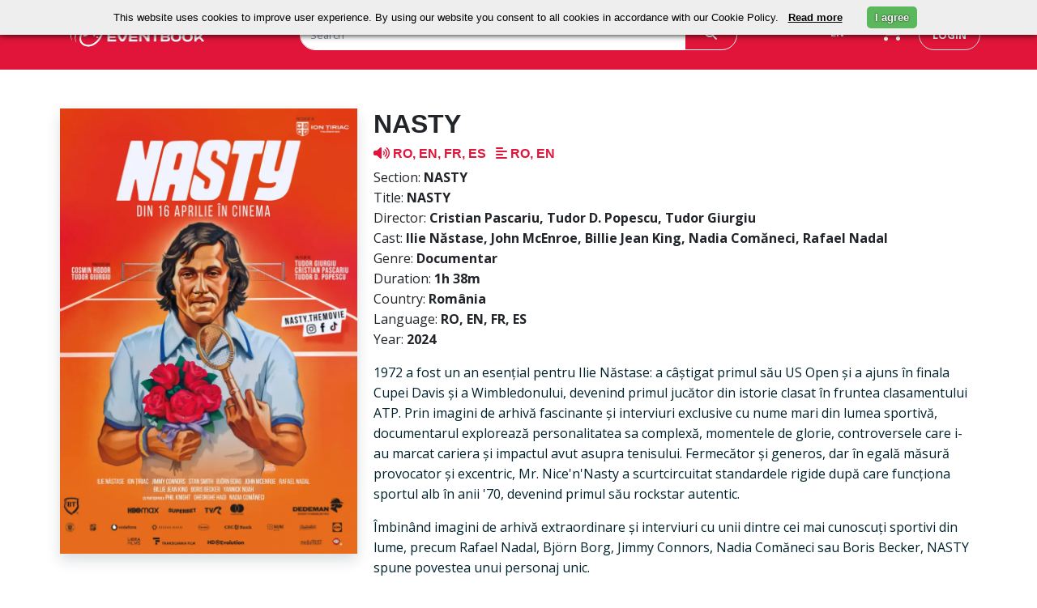

--- FILE ---
content_type: text/html; charset=UTF-8
request_url: https://tiff.eventbook.ro/film/bilete-nasty
body_size: 51902
content:
<!DOCTYPE html>
<html lang="en">
    <head>
        <!-- Meta, title, CSS, favicons, etc. -->
        <meta charset="utf-8">
        <meta http-equiv="X-UA-Compatible" content="IE=edge">
        <meta name="viewport" content="width=device-width">
        <meta name="description" content="Cumpără bilete la NASTY">
        <meta name="keywords" content="Bilete, Evenimente, Tiff">
        <meta name="author" content="">
        <meta name="csrf-token" content="VzHuz2D8sfgygBO35wQRrhzm4pWfgInrg7naiTzu">

                                    <meta property="og:url" content="https://tiff.eventbook.ro/film/bilete-nasty">
                            <meta property="og:type" content="website">
                            <meta property="og:title" content="Bilete la NASTY">
                            <meta property="og:description" content="Cumpără bilete la NASTY">
                            <meta property="og:image" content="https://storage.googleapis.com/eventbook-files/images/event/2024/03/bilete-nasty.webp">
                            <meta property="og:image:width" content="263">
                            <meta property="og:image:height" content="330">
                            <meta property="twitter:card" content="summary_large_image">
                            <meta property="twitter:title" content="Bilete la NASTY">
                            <meta property="twitter:description" content="Cumpără bilete la NASTY">
                            <meta property="twitter:image" content="https://storage.googleapis.com/eventbook-files/images/event/2024/03/bilete-nasty.webp">
                    
        <title>Bilete la NASTY</title>

                                    <link rel="canonical" href="https://tiff.eventbook.ro/film/bilete-nasty"/>
                    
        <!-- Bootstrap core CSS and Eventbook theme all minified-->
        <link rel="stylesheet" href="/css/app.css?id=c3eda34c0190169010a7e64b1561e087" type="text/css">

        <!-- Fonts included in min.css 
        http://fonts.googleapis.com/css?family=Open+Sans:400italic,700italic,400,700 -->

        <!-- HTML5 shim and Respond.js for IE8 support of HTML5 elements and media queries -->

        <!-- Favicons -->
        <link rel="apple-touch-icon" sizes="180x180" href="/apple-touch-icon.png">
        <link rel="shortcut icon" href="/favicon.ico?v=1" type="image/x-icon">
        <link rel="icon" href="/favicon.ico?v=1" type="image/x-icon">
        <link rel="manifest" href="/manifest.json">
        <link rel="mask-icon" href="/safari-pinned-tab.svg" color="#5bbad5">

        <meta name="theme-color" content="#052136"><meta property="fb:app_id" content="480046318725535" />
        <meta name="google-signin-client_id" content="472512056452-7c3b1okrnk8antp2cqikv2srhv0u56tb.apps.googleusercontent.com">

        <meta name="facebook-domain-verification" content="h1fo0u879q9e3gbjfq22h3smj8kh1n" />

        <!--script google analytics TIFF -->
        <!-- Google Tag Manager -->
        <script>(function(w,d,s,l,i){w[l]=w[l]||[];w[l].push({'gtm.start':
            new Date().getTime(),event:'gtm.js'});var f=d.getElementsByTagName(s)[0],
                j=d.createElement(s),dl=l!='dataLayer'?'&l='+l:'';j.async=true;j.src=
'https://www.googletagmanager.com/gtm.js?id='+i+dl;f.parentNode.insertBefore(j,f);
        })(window,document,'script','dataLayer','GTM-5FB49N2');</script>
        <!-- End Google Tag Manager -->
        <script src="https://apis.google.com/js/platform.js" async defer>
            {lang: 'ro'}
        </script>

        <!-- Facebook Pixel Code -->
        <script>
            !function(f,b,e,v,n,t,s)
                        {if(f.fbq)return;n=f.fbq=function(){n.callMethod?
                                            n.callMethod.apply(n,arguments):n.queue.push(arguments)};
                                        if(!f._fbq)f._fbq=n;n.push=n;n.loaded=!0;n.version='2.0';
                                        n.queue=[];t=b.createElement(e);t.async=!0;
                                        t.src=v;s=b.getElementsByTagName(e)[0];
                                        s.parentNode.insertBefore(t,s)}(window,document,'script',
           'https://connect.facebook.net/en_US/fbevents.js');
                        fbq('init', '221836979810472'); 
                        fbq('track', 'PageView');
        </script>
        <noscript>
            <img height="1" width="1" 
                            src="https://www.facebook.com/tr?id=221836979810472&ev=PageView
                                 &noscript=1"/>
        </noscript>
        <!-- End Facebook Pixel Code -->
        <style>
            body {
                background: #ffffff;
            }
            .navbar-form {
                margin-left: 0;
                padding: 0 15px;
            }
            .bg-dark-blue {
                background-color: #f4f4f4;
                color: #4a4a4a;
            }
            a {
                color: #4a4a4a;
                font-weight: bold;
            }
            a.event-title {
                
                color: #4a4a4a;
            }
            .pagination>.active>a, .pagination>.active>span, .pagination>.active>a:hover, .pagination>.active>span:hover, .pagination>.active>a:focus, .pagination>.active>span:focus {
                background-color: #EE3124;
                border-color: #EE3124;
            }
            .pagination>li>a, .pagination>li>span {
                color: #EE3124;
            }
            .featured-location.film, .featured-location.music {
                background-image: none;
            }
            .btn-danger, .bg-red, .bg-blue {
                background-color: #EE3124;
            }
            .table-buy-tickets > thead > tr > td, .table-buy-tickets > tbody > tr > td, .table-buy-tickets > tfoot > tr > td {
                border-top: 1px solid #243748;
                background-color: #fff;
                color: #4a4a4a;
            }
            .table-buy-tickets > thead > tr > th, .table-buy-tickets > tbody > tr > th, .table-buy-tickets > tfoot > tr > th {
                color: #fff;
                background-color: #EE3124;
            }
            .table-buy-tickets tbody tr.promo-text>td, .table-buy-tickets tfoot tr.promo-text>td, .table-buy-tickets thead tr.promo-text>td {
                background-color: #eb5054;
            }
            .order-search{
                order:0;
            }
            @media (max-width: 768px){
                .order-search{
                    order:2;
                }
            }
        </style>

    </head>
    <body>

        <div class="container-fluid p-0">
            <div id="fb-root"></div>

            <!-- master nav -->
            <!-- //master nav -->
<nav class="navbar navbar-expand-md" id="top">
    <div class="top-navbar d-flex py-md-4">
        <div class="container px-0 d-flex justify-content-around justify-content-md-start">
            <div class="col-3 ps-md-2 d-flex align-items-center">
                <a href="/" class="ps-2">
                    <img class="logo logo-eventbook" src="https://storage.googleapis.com/eventbook-files/images/logos/logo-white.png" alt="Eventbook Logo"/>
                </a>
                <a
                                                href="#"
                                        >
                    <img class="logo logo-astra d-none" src="https://storage.googleapis.com/eventbook-files/astra/logos/AFF-logo-main-white.png" alt="Astra Logo"/>
                </a>
            </div>
            <div class="col-5 col-lg-6 d-none d-md-block">
                <form class="evb-navbar-search" role="search" action="/event/search" method="GET">
                    <div class="input-group">
                        <input type="text" class="border border-white rounded-pill-left form-control" name="term" placeholder="Search" value="">
                        <span class="input-group-append">
                            <button class="btn border text-white border-white px-4 h-100 rounded-start-0" type="submit"><i class="fa-solid fa-magnifying-glass"></i></button>
                        </span>
                    </div>
                </form>
            </div>
            <div class="col-4 col-lg-3 d-inline-flex justify-content-end">
                <div class="btn-group  pe-sm-3">
                    <span class="language-switch btn text-white dropdown-toggle" data-bs-toggle="dropdown" aria-haspopup="true" aria-expanded="false">
                        EN
                    </span>
                    <div class="language-menu dropdown-menu bg-white">
                                                    <a class="dropdown-item" 
                            href="https://tiff.eventbook.ro/film/bilete-nasty?lang=de">
                            DE
                            </a>
                                                    <a class="dropdown-item" 
                            href="https://tiff.eventbook.ro/film/bilete-nasty?lang=en">
                            EN
                            </a>
                                                    <a class="dropdown-item" 
                            href="https://tiff.eventbook.ro/film/bilete-nasty?lang=fr">
                            FR
                            </a>
                                                    <a class="dropdown-item" 
                            href="https://tiff.eventbook.ro/film/bilete-nasty?lang=hu">
                            HU
                            </a>
                                                    <a class="dropdown-item" 
                            href="https://tiff.eventbook.ro/film/bilete-nasty?lang=ro">
                            RO
                            </a>
                                            </div>
                </div>
                <div class="evb-shopping-cart d-none d-md-block pe-3">
                    <div class="cart">
                        <div class="cart-toggle">
                            <a href="/order" aria-label="go to order">
                                <div class="cart-num d-none">
                                    <span class="label label-danger" id="items_in_basket">0</span>
                                </div>
                                <i class="fa-solid fa-cart-shopping text-white"></i>
                            </a>
                        </div>
                    </div>
                </div>
                <div class="text-nowrap ps-1 d-none d-md-block">
                                            <a class="login text-decoration-none rounded-pill text-uppercase border py-2 px-3" id="loginButton" data-bs-toggle="modal" data-bs-target="#login-modal" href="#">login</a>
                                    </div>
            </div>
        </div>
        <div class="d-inline-flex d-md-none align-items-center">
            <div class="mobile-search-button text-white">
                <span class="btn collapsed" type="button" data-bs-toggle="collapse" data-bs-target="#mobile-navbar-search" aria-controls="mobile-navbar-search" aria-expanded="false" role="button" aria-label="mobile search">
                    <i class="fa-solid fa-magnifying-glass text-white"></i>
                </span>
            </div>
            <div class="ps-1 pe-1 evb-shopping-cart btn">
                <div class="cart">
                    <div class="cart-toggle">
                        <a href="/order" aria-label="go to order">
                            <div class="cart-num d-none">
                                <span class="label label-danger" id="items_in_basket">0</span>
                            </div>
                            <i class="fa-solid fa-cart-shopping text-white"></i>
                        </a>
                    </div>
                </div>
            </div>
                    </div>
    </div>
    <div id="mobile-navbar-search" class="mobile-navbar-search justify-content-end collapse pt-3">
        <form class="evb-navbar-search" role="search" action="/event/search" method="GET">
            <div class="input-group single-field">
                <input type="text" class="rounded-search form-control" name="term" placeholder="Search" value="">
                <span class="input-group-append">
                    <button class="btn text-white px-4 rounded-start-0 h-100" type="submit"><i class="fa-solid fa-magnifying-glass"></i></button>
                </span>
            </div><!-- /input-group -->
        </form>
    </div>
    </nav>

            <!-- //master nav -->
            <div class="container p-0">
                    <div id ="app">
        <div class="container p-4 p-md-2 pt-md-5">
                        
            
                        
            
            
            
            

                                    <div class="row" id="event-info">
                <div class="col-12 text-center w-100 d-block d-md-none py-3">
                    <h3 class="text-dark">
                        NASTY
                    </h3>
                                                            <h5 class="text-danger py-1">
                                                                            <span class="me-2">
                                <i class="mt-2 fa-solid fa-volume-high"></i> RO, EN, FR, ES
                            </span>
                                                                            <span class="me-2">
                                <i class="mt-2 fa-solid fa-align-left"></i> RO, EN
                            </span>
                                            </h5>
                                                        </div>
                <div class="col-12 col-md-4 ps-3 pe-3 pb-0 ps-md-2 pe-md-2 position-relative">
                    <div class="col event-image p-0 shadow">
                        <img class="w-100 img-fluid d-block"
                             src="https://storage.googleapis.com/eventbook-files/images/event/2024/03/bilete-nasty.webp"
                             srcset="https://storage.googleapis.com/eventbook-files/images/event/2024/03/bilete-nasty@2x.webp 526w"
                             alt="NASTY " />
                    </div>
                    <div class="col-12 d-flex d-block d-md-none justify-content-center mt-3 position-absolute" style="bottom:5%;">
                        <button onclick="toogleDescription('description_text', 'toogleDescription')" class="w-75 text-nowrap text-uppercase shadpw btn btn-lg rounded-pill btn-danger" ><h6 id="toogleDescription" class="m-0">Show description</h6></button>
                    </div>
                </div>
                <div class="col-12 col-md-8 event-info-text text-left mt-3 mt-sm-0">
                    <span id="description_text" class=" d-md-block d-none">
                        <h1 class="text-dark d-none d-md-block">
                            NASTY
                                                    </h1>
                                                                        <h5 class="text-danger d-md-block d-none">
                                                            <span class="me-2">
                                    <i class="fa-solid fa-volume-high"></i> RO, EN, FR, ES
                                </span>
                                                                                        <span class="me-2">
                                    <i class="fa-solid fa-align-left"></i> RO, EN
                                </span>
                                                    </h5>
                                                                        <div itemprop="description">
                            <p class="text-dark mb-3">
                        <span class="text-dark">Section: <strong>NASTY </strong></span><br/>
                            <span class="text-dark">Title: <strong>NASTY</strong></span><br/>
                            <span class="text-dark">Director: <strong> Cristian Pascariu, Tudor D. Popescu, Tudor Giurgiu</strong></span><br/>
                            <span class="text-dark">Cast: <strong> Ilie Năstase, John McEnroe, Billie Jean King, Nadia Comăneci, Rafael Nadal</strong></span><br/>
                            <span class="text-dark">Genre: <strong> Documentar</strong></span><br/>
                            <span class="text-dark">Duration: <strong> 1h 38m</strong></span><br/>
                            <span class="text-dark">Country: <strong> România</strong></span><br/>
                            <span class="text-dark">Language: <strong>RO, EN, FR, ES</strong></span><br/>
                            <span class="text-dark">Year: <strong>2024</strong></span><br/>
                        </p>
<!DOCTYPE html PUBLIC "-//W3C//DTD HTML 4.0 Transitional//EN" "http://www.w3.org/TR/REC-html40/loose.dtd">
<html><body><p><span><span>1972 a fost un an esen&#539;ial pentru Ilie N&#259;stase: a c&acirc;&#537;tigat primul s&#259;u US Open &#537;i a ajuns &icirc;n finala Cupei Davis &#537;i a Wimbledonului, devenind primul juc&#259;tor din istorie clasat &icirc;n fruntea clasamentului ATP. </span></span><span lang="FR"><span>Prin imagini de arhiv&#259; fascinante &#537;i interviuri exclusive cu nume mari din lumea sportiv&#259;, documentarul exploreaz&#259; personalitatea sa complex&#259;, momentele de glorie, controversele care i-au marcat cariera &#537;i impactul avut asupra tenisului. Fermec&#259;tor &#537;i generos, dar &icirc;n egal&#259; m&#259;sur&#259; provocator &#537;i excentric, Mr. Nice'n'Nasty a scurtcircuitat standardele rigide dup&#259; care func&#539;iona sportul alb &icirc;n anii '70, devenind primul s&#259;u rockstar autentic.</span></span></p>

<p><span><span>&Icirc;mbin&acirc;nd imagini de arhiv&#259; extraordinare &#537;i interviuri cu unii dintre cei mai cunoscu&#539;i sportivi din lume, precum Rafael Nadal, Bj&ouml;rn Borg, Jimmy Connors, Nadia Com&#259;neci sau Boris Becker, NASTY spune povestea unui personaj unic.</span></span></p>

<p><span><span>Selec&#539;ia oficial&#259; a Festivalului de Film de la Cannes 2024</span></span></p></body></html>

            <p><iframe width="100%" height="400" src="https://www.youtube.com/embed/gYBwhMQ7Q_I" 
                frameborder="0" allow="autoplay; encrypted-media" allowfullscreen></iframe></p>
                        </div>
                    </span>
                    <div class="row mt-3 mt-md-0">
                        <div class="col-12 col-md-3 text-nowrap d-flex justify-content-md-start justify-content-center">
                            <h3>
                                <a class="text-decoration-none" href="https://www.facebook.com/eventbook.ro"><i class="text-danger fa-brands fa-square-facebook fa-xl"></i></a>
                                <a class="text-decoration-none mx-1" href="https://x.com/eventbookro"><i class="text-danger fa-brands fa-square-x-twitter fa-xl"></i></a>
                                <a class="text-decoration-none" href="https://www.instagram.com/eventbookro"><i class="text-danger fa-brands fa-square-instagram fa-xl"></i></a>
                            </h3>
                        </div>
                        <div class="col-12 col-md-9 d-flex justify-content-md-end justify-content-center text-center text-md-right">
                                                            <p>
                                                                    </p>
                                                    </div>
                    </div>
                </div>
                <div class="mt-3 col-12">
                                                                                    <div class="container-fluid my-5 py-5 text-center text-danger shadow border">
                            <h3>At this moment, we do not have any future performances scheduled.<h3>
                        </div>
                                    </div>
                </div>
        </div>
        <div class="container-fluid py-4" style="background-image: url('https://storage.googleapis.com/eventbook-files/images/other/red-bg.png')">
    <form class="my-5 py-3">
        <div class="row mb-3 text-center text-white d-flex justify-content-center">
            <h2>Stay Up To Date With Your Favorite Events</h2>
        </div>
        <div class="row d-flex justify-content-center">
            <div class="col-12 col-md-6 col-xl-3">
                <div class="input-group">
                    <input type="text" class="form-control rounded-pill-left border border-white font-italic" name="term" id="subscribe_email_event" placeholder="Enter your mail to subscribe">
                    <span class="input-group-append">
                        <span class="btn btn-danger text-white border border-white h-100 rounded-start-0" onclick="subscribe('subscribe_email_event')"><strong>subscribe</strong></span>
                    </span>
                </div>
            </div>
        </div>
    </form>
</div>
        <div class="container p-4 p-md-2 pt-md-5">
            <div class="program py-5 px-3">
        <h2 class="my-2 text-dark text-uppercase"><strong>we also recommend</strong></h2>
        <hr class="bg-danger">
        <div class="row">
                                                <div class=" col-12 col-md-6 col-xl-4 mb-4 ps-2 pe-2">
                        <div class="d-flex justify-content-center shadow border h-100">
                            <div class="col-4 p-0 h-100 d-flex align-items-center"><a href="/film/bilete-tiff-2026-tiff-card-10"><img class="program-height img-responsive w-100"
                                                                                   src="https://storage.googleapis.com/eventbook-files/images/event/2025/12/bilete-tiff-2026-tiff-card-10-xAN_sm.webp"
                                                                                   srcset="https://storage.googleapis.com/eventbook-files/images/event/2025/12/bilete-tiff-2026-tiff-card-10-xAN_sm@2x.webp 240w, https://storage.googleapis.com/eventbook-files/images/event/2025/12/bilete-tiff-2026-tiff-card-10-xAN_sm.webp 120w"
                                                                                   alt="TIFF Card.10 TIFF.25" /></a></div>
                            <div class="col-8 ps-2 pt-2 program-height">
                                <div class="event-date text-danger text-nowrap program-tags">12-21 Iunie 2026</div>
                                <a href="/film/bilete-tiff-2026-tiff-card-10"><h6 class="text-dark d-block margin-top-10 text-uppercase"><strong>TIFF Card.10</strong></h6></a>
                                                                                                <h6 class="text-dark">
                                    <i class="fa-solid fa-location-dot text-danger"></i>
                                    <span class="text-decoration-underline">
                                                                                    <a class="text-dark" href="/hall/cinema-arta-cluj-napoca">
                                                Cluj Napoca
                                            </a>
                                                                            </span>
                                </h6>
                            </div>
                        </div>
                    </div>
                                                                <div class=" col-12 col-md-6 col-xl-4 mb-4 ps-2 pe-2">
                        <div class="d-flex justify-content-center shadow border h-100">
                            <div class="col-4 p-0 h-100 d-flex align-items-center"><a href="/film/bilete-tiff-2026-tiff-card"><img class="program-height img-responsive w-100"
                                                                                   src="https://storage.googleapis.com/eventbook-files/images/event/2025/12/bilete-tiff-2026-tiff-card-BNi_sm.webp"
                                                                                   srcset="https://storage.googleapis.com/eventbook-files/images/event/2025/12/bilete-tiff-2026-tiff-card-BNi_sm@2x.webp 240w, https://storage.googleapis.com/eventbook-files/images/event/2025/12/bilete-tiff-2026-tiff-card-BNi_sm.webp 120w"
                                                                                   alt="TIFF Card TIFF.25" /></a></div>
                            <div class="col-8 ps-2 pt-2 program-height">
                                <div class="event-date text-danger text-nowrap program-tags">12-21 Iunie 2026</div>
                                <a href="/film/bilete-tiff-2026-tiff-card"><h6 class="text-dark d-block margin-top-10 text-uppercase"><strong>TIFF Card</strong></h6></a>
                                                                                                <h6 class="text-dark">
                                    <i class="fa-solid fa-location-dot text-danger"></i>
                                    <span class="text-decoration-underline">
                                                                                    <a class="text-dark" href="/hall/cinema-arta-cluj-napoca">
                                                Cluj Napoca
                                            </a>
                                                                            </span>
                                </h6>
                            </div>
                        </div>
                    </div>
                                                        
                                                                                                        <div class=" col-12 col-md-6 col-xl-4 mb-4 ps-2 pe-2">
                        <div class="d-flex justify-content-center shadow border h-100">
                            <div class="col-4 p-0  h-100 d-flex align-items-center"><a href="/film/bilete-tiff-2026-tiff-gold-card"><img class="program-height img-responsive w-100"
                                                                                   src="https://storage.googleapis.com/eventbook-files/images/event/2025/12/bilete-tiff-2026-tiff-gold-card-Hvb_sm.webp"
                                                                                   srcset="https://storage.googleapis.com/eventbook-files/images/event/2025/12/bilete-tiff-2026-tiff-gold-card-Hvb_sm@2x.webp 240w, https://storage.googleapis.com/eventbook-files/images/event/2025/12/bilete-tiff-2026-tiff-gold-card-Hvb_sm.webp 120w"
                                                                                   alt="TIFF Gold Card TIFF.25" /></a></div>
                            <div class="col-8 ps-2 pt-2 program-height">
                                <div class="event-date text-danger text-nowrap program-tags">12-21 Iunie 2026</div>
                                <a href="/film/bilete-tiff-2026-tiff-gold-card"><h6 class="text-dark d-block margin-top-10 text-uppercase"><strong>TIFF Gold Card</strong></h6></a>
                                                                                                <h6 class="text-dark">
                                    <i class="fa-solid fa-location-dot text-danger"></i>
                                    <span class="text-decoration-underline">
                                                                                    <a class="text-dark" href="/hall/cinema-arta-cluj-napoca">
                                                Cluj Napoca
                                            </a>
                                                                            </span>
                                </h6>
                            </div>
                        </div>
                    </div>
                                    </div>
    </div>
                                </div>
    </div>
            </div>
            <!-- Footer
                ================================================== -->
                <footer class="bg-dark-teal">
    <div class="container py-2">
        <div class="footer-head row py-4 d-flex justify-content-center">
            <div class="col-4 col-md-3 col-xl-2">
                <img src="https://storage.googleapis.com/eventbook-files/images/logos/logo-white.png" srcset="https://storage.googleapis.com/eventbook-files/images/logos/logo-white@2x.png 334w, https://storage.googleapis.com/eventbook-files/images/logos/logo-white.png 167w" alt="Eventbook Logo" width="100%"/>
            </div>
            <div class="col-12 col-md-10 text-white">
                <form>
                    <div class="row d-flex justify-content-center">
                        <div class="footer-head d-flex align-items-xl-end justify-content-xl-end col-xl-6">
                            <h5>Stay Up To Date With Your Favorite Events</h5>
                        </div>
                        <div class="footer-head d-flex justify-content-xl-center col-xl-5">
                            <div class="input-group">
                                <input type="email" class="border border-white rounded-pill-left form-control font-italic" id="subscribe_email" placeholder="Enter your mail to subscribe">
                                <span class="input-group-append">
                                    <span class="border border-white btn btn-danger h-100 rounded-start-0" onclick="subscribe('subscribe_email')"><strong>subscribe</strong></span>
                                </span>
                            </div>
                        </div>
                    </div>
                </form>
                <div class="d-flex justify-content-center py-5 mt-1 d-block d-lg-none">
                    <a href="https://www.facebook.com/eventbook.ro" class="text-white px-3" aria-label="facebook"><i class="fa-brands fa-square-facebook fa-xl"></i></a>
                    <a href="https://twitter.com/eventbookro" class="text-white px-3" aria-label="x"><i class="fa-brands fa-square-x-twitter  fa-xl"></i></a>
                    <a href="https://www.instagram.com/eventbookro" class="text-white px-3" aria-label="instagram"><i class="fa-brands fa-square-instagram fa-xl"></i></a>
                </div>
            </div>
        </div>
        <div class="row pt-5 d-flex border-top justify-content-center">
            <div id="extra_footer" class="col-md-12 col-lg-2 py-3">
                <h5 onclick="toggle('extra_footer')" class="footer-title text-white text-uppercase">Extra links</h5>
                <ul class="footer-body list-unstyled text-capitalize">
                    <li class="py-2">
                        <a href="/film" class="footer-link">movie</a>
                    </li>
                    <li class="py-2">
                        <a href="/music" class="footer-link">music</a>
                    </li>
                    <li class="py-2">
                        <a href="/sport" class="footer-link">sport</a>
                    </li>
                    <li class="py-2">
                        <a href="/theater" class="footer-link">theater</a>
                    </li>
                    <li class="py-2">
                        <a href="/other" class="footer-link">other</a>
                    </li>
                    <li class="py-2">
                        <a href="/voucher" class="footer-link">Voucher</a>
                    </li>
                    <li class="py-2">
                        <a href="/event/add" class="footer-link">add event</a>
                    </li>
                </ul>
            </div>
            <div id="information_footer" class="col-md-12 col-lg-2 py-3">
                <h5 onclick="toggle('information_footer')" class="footer-title text-white text-uppercase">Information</h5>
                <ul class="list-unstyled footer-body">
                    <li class="py-2">
                        <a href="/how-to-buy-tickets" class="pb-3 footer-link">How to buy tickets</a>
                    </li>
                    <li class="py-2">
                        <a href="/services" class="footer-link">For promoters</a>
                    </li>
                    <li class="py-2">
                        <a href="/partners" class="footer-link">Ticket outlets</a>
                    </li>
                    <li class="py-2">
                        <a href="/termeni-si-conditii" class="footer-link">Terms and conditions</a>
                    </li>
                    <li class="py-2">
                        <a href="/politica-de-confidentialitate" class="footer-link">Privacy policy</a>
                    </li>
                    <li class="py-2">
                        <a href="/cookie-policy" class="footer-link">Cookie policy</a>
                    </li>
                    <li class="py-2">
                        <a href="https://anpc.ro/" class="footer-link">ANPC</a>
                    </li>
                </ul>
            </div>
            <div class="col-md-12 col-lg-3 py-3 footer-contact">
                <h5 class="footer-title text-white text-uppercase">You can contact us</h5>
                <ul class="list-unstyled footer-body">
                    <li class="py-2">
                        <span class="text-light">between 10:00 and 18:00 (L-V)</span>
                    </li>
                    <li class="py-2">
                        <a href="tel:0314215543" class="footer-link"><i class="fa-solid fa-phone-flip"></i> (+4) 0314215543</a>
                        <a href="tel:0730826087" class="footer-link"> / (+4) 0730826087</a>
                    </li>
                    <li class="py-2">
                        <a href="mailto:office@eventbook.ro" class="footer-link"><i class="fa-regular fa-envelope"></i> office@eventbook.ro</a>
                    </li>
                    <li class="py-2">
                        <a href="/contact" class="footer-link"><i class="fa-solid fa-map-location-dot"></i> sos. Splaiul Independentei nr 17, Bucuresti, Sector 5</a>
                    </li>
                    <li class="py-2">
                        <a href="/contact" class="footer-link">Contact</a>
                    </li>
                </ul>
            </div>
            <div class="col-md-12 col-lg-2 py-3 d-none d-lg-block">
                <h5 class="text-white text-uppercase">Follow Us</h5>
                <ul class="list-unstyled">
                    <li class="py-2">
                        <a href="https://www.facebook.com/eventbook.ro" class="footer-link"><i class="fa-brands fa-square-facebook fa-xl"></i> Follow us on Facebook </a>
                    </li>
                    <li class="py-2">
                        <a href="https://x.com/eventbookro" class="footer-link"><i class="fa-brands fa-square-x-twitter fa-xl"></i> Follow us on X </a>
                    </li>
                    <li class="py-2">
                        <a href="https://www.instagram.com/eventbookro" class="footer-link"><i class="fa-brands fa-square-instagram fa-xl"></i> See us on Instagram </a>
                    </li>
                </ul>
            </div>
            <div id="tags_footer" class="col-md-12 col-lg-3 py-3">
                <h5 onclick="toggle('tags_footer')" class="footer-title text-white text-uppercase">Tags</h5>
                <ul class="list-unstyled footer-body">
                    <a href="/tag/drama" class="me-1 mt-1 btn btn-sm rounded-pill btn-outline-secondary"><b>#Drama</b></a>
                    <a href="/tag/jazz" class="me-1 mt-1 btn btn-sm rounded-pill btn-outline-secondary"><b>#Jazz</b></a>
                    <a href="/tag/animatie" class="me-1 mt-1 btn btn-sm rounded-pill btn-outline-secondary"><b>#Animație</b></a>
                    <a href="/tag/comedie" class="me-1 mt-1 btn btn-sm rounded-pill btn-outline-secondary"><b>#Comedie</b></a>
                    <a href="/tag/aventuri" class="me-1 mt-1 btn btn-sm rounded-pill btn-outline-secondary"><b>#Aventură</b></a>
                    <a href="/tag/fantastic" class="me-1 mt-1 btn btn-sm rounded-pill btn-outline-secondary"><b>#Fantastic</b></a>
                    <a href="/tag/thriller" class="me-1 mt-1 btn btn-sm rounded-pill btn-outline-secondary"><b>#Thriller</b></a>
                </ul>
            </div>
        </div>
        <div class="row d-flex justify-content-center py-4">
            <a href="https://play.google.com/store/apps/details?id=com.eventbook.ro" class="btn col-6 col-md-2" id="downloadButton" role="button" aria-label="Download app">
                <img src="https://storage.googleapis.com/eventbook-files/images/files/2024/09/GetItOnGooglePlay_Badge_Web_color_English.webp" alt="Download from Google Play" class="img-fluid" style="height: 40px;">
            </a>
            <a href="https://apps.apple.com/ro/app/eventbook/id6738947109" class="btn col-6 col-md-2" id="downloadButton" role="button" aria-label="Download app">
                <img src="https://storage.googleapis.com/eventbook-files/images/upload/2024/App_Store_Badge_EN.webp" alt="Download from App Store" class="img-fluid" style="height: 42px;">
            </a>
        </div>
        <div class="row">
            <div class="col text-center text-light">
                <div class="my-3">
                    <img src="https://storage.googleapis.com/eventbook-files/images/other/mastercard.png" alt="MasterCard" class="px-2" style="width: auto !important;">
                    <img src="https://storage.googleapis.com/eventbook-files/images/other/visa.png" alt="Visa" class="px-2" style="width: auto !important;">
                </div>
                <div>© All rights reserved EVENTBOOK SRL.</div>
            </div>
        </div>
        <div class="modal" id="exampleModal" tabindex="-1" role="dialog" aria-labelledby="exampleModalLabel" aria-hidden="true">
            <div class="modal-dialog" role="document">
                <div class="modal-content border border-primary">
                    <div class="modal-body row">
                        <div class="col-7">
                            <p id="modal_message"></p>
                        </div>
                        <div class="col-5">
                            <button type="button" class="btn-close" data-bs-dismiss="modal" aria-label="Close">
                                <span aria-hidden="true">&times;</span>
                            </button>
                        </div>
                    </div>
                </div>
            </div>
        </div>
    </div>
</footer>
<script>
    function toggle(id){
        var className = 'footer_element';
        var x = document.getElementById(id);
        if(x) {
            if(x.classList.contains(className)){
                x.classList.remove(className);
            } else {
                x.classList.add(className);
            }
        }
    }
    function subscribe(id){
        x = document.getElementById(id);
        fetch('/newsletter/subscribe/mail', {
            method: 'POST',
            headers: {
                'Content-Type': 'application/json',
            },
            body: JSON.stringify({'email' : x.value}),
        })
            .then((response) => {
                console.log(response);
                if(response.ok){
                    console.log(response);
                    document.getElementById("modal_message").innerHTML = 'Felicitari ati fost abonat cu succes!!';
                    $('#exampleModal').modal('show')
                } else {
                    document.getElementById("modal_message").innerHTML = 'Emailul introdus este incorect!!';
                    $('#exampleModal').modal('show')

                }
            })
            .catch((error) => {
                console.log(error);
            });

    }
    function showReservation(id){
        var x = document.getElementById(`input-reservation-${id}`);
        if(x && x.classList.contains('d-none')){
            x.classList.remove('d-none');
            y = document.getElementById(`alert-reserve-${id}`);
            if(y && !y.classList.contains('d-none')){
                y.classList.add('d-none');
            }
        }
    }
</script>

                
                    
                    
                    
                    
                    

                <div class="modal fade" id="login-modal" tabindex="-1" role="dialog" aria-hidden="true">
    <div class="modal-dialog modal-lg">
        <div class="modal-content">
            <div class="modal-body">
                <div class="row d-flex justify-content-end pe-2">
                    <button type="button" class="btn-close" data-bs-dismiss="modal" aria-label="Close"></button>
                </div>
                <div class="row d-flex justify-content-center px-3">
                    <form id="form-login" accept-charset="utf-8" class="signin row">
                        <div class="col-12 col-md border-end">
                            <h4 class="text-dark text-capitalize mt-1 mb-4 ps-2 pe-2">login</h4>
                            <span class="pe-2 ps-2 pe-md- 5">
                                <input id="email" name="email" value="" type="text" autocomplete="on" placeholder="Email address" class="form-control signin-input">
                            </span>
                            <span class="pe-2 ps-2 pe-md-5">
                                <input id="password" name="password" value="" type="password" placeholder="Password" class="form-control signin-input">
                            </span>
                            <div class="d-flex justify-content-center">
                                <button class="submit btn btn-danger btn-lg rounded-pill btn-block w-100" id="btn-login" type="submit">Sign in</button>
                            </div>
                            <div class="alert alert-danger alert-dismissable d-none">
                                <button type="button" class="btn-close" data-bs-dismiss="alert" 
                                                                    aria-hidden="true"> &times; </button>
                                Alert !
                            </div>
                        </div>
                        <div class="col-12 col-md">
                            <input type="hidden" name="_token" value="VzHuz2D8sfgygBO35wQRrhzm4pWfgInrg7naiTzu" autocomplete="off">
                            <fieldset class="ps-2 pe-2 ps-md-5 textbox text-center">

                                <p>If you don&#039;t already have an account, click the button below to create one</p>
                                <a href="/user/create" class="btn btn-lg rounded-pill btn-block btn-dark w-100">
                                    CREATE ACCOUNT
                                </a>
                                <div class="login-block__or">OR</div>
                                <a href="/login/facebook" rel="nofollow" class="btn btn-lg rounded-pill btn-facebook d-flex justify-content-center align-items-center">
                                    Connect with Facebook
                                    <i class="fa-brands fa-facebook-f"></i>
                                </a>
                                <br/>
                                <a href="/login/google" rel="nofollow" class="btn btn-lg rounded-pill btn-google d-flex justify-content-center align-items-center">
                                    Connect with Google
                                    <i class="fa-brands fa-google"></i>
                                </a>
                            </fieldset>
                        </div>
                </div>
                    </form>
            </div>
            <div class="bg-light py-4 h5 m-0 text-center text-dark">
                <strong>So you can't get into your account? Did you <a href="/password/reset">forget your password</a>?</strong>
            </div>
        </div>
    </div>
</div>
        </div>

        <!-- Bootstrap core JavaScript
================================================== -->

<script src="/js/app.js?id=15956bbfbbf918138640cae1001b40ab"></script>
<script src="/js/global.js?v=1.6"></script>
<!-- underscore -->
<script src="/js/libs/underscore/underscore-min.js"></script>

<script>
    var transactionId = 0;
    var userId = 0;
</script>

    <script src="/js/btn-buy.js?id=27725de3d4afdb0625b65467ee5b3208"></script>

            <script>
        window.dataLayer.push({
            'event': 'eec.impressionView',
            'ecommerce': {
                'currencyCode': 'RON', 
                'impressions': [
                                    ]
            }
        });
        function seeMoreDescription(id){
            event.preventDefault();
            x = document.getElementById(id);
            if(x.classList.contains('d-md-none')){
                x.classList.remove("d-md-none");
                document.getElementById('seeMoreButton').classList.remove('d-md-block');
                document.getElementById('hideFromDescriptionButton').classList.remove('d-none');
            } else {
                x.classList.add("d-md-none");
                document.getElementById('seeMoreButton').classList.add('d-md-block');
                document.getElementById('hideFromDescriptionButton').classList.add('d-none');
            }
        };
        function toogleDescription(id, button){
            x = document.getElementById(id);
            if(x.classList.contains('d-none') || x.classList.contains('d-md-none')){
                x.classList.remove("d-none");
                document.getElementById(button).innerHTML = 'Hide description';
            } else {
                x.classList.add("d-none");
                document.getElementById(button).innerHTML = 'Show description'
            }
        };
        function addFilter(filter, value){
            var url = UpdateQueryString('page');
            if (value != '') {
                window.location.replace(UpdateQueryString(filter, value, url));
            }
            else {
                window.location.replace(UpdateQueryString(filter, null, url));
            }
        };
    </script>
    <script>
        const token = document.head.querySelector("[name=csrf-token][content]").content;
        function checkTenis(){
            if (transactionId === undefined || transactionId == 0) {
                window.location.href = '/order';
            }
            fetch('/transaction/' + transactionId, {
                headers: {
                    Accept: 'application/json',
                    'X-CSRF-TOKEN': token,
                },
                method: "GET",
            })
                .then(res => res.json())
                .then((transaction) => {
                    let result = isOkSlots(transaction);
                    if (result === true || result[0] === true) {
                        window.location.href = '/order';
                        return;
                    }
                    alert('Atenție! Slotul de pe ' + result[1] + ', data ' + result[2] + ', ora ' + result[3] + ', este de jumătate de oră. Te rugăm să selectezi 2 sloturi consecutive pentru a putea finaliza comanda.');
                });
        };
        function isOkSlots(transaction){
            let tenisPerformance = [129070];
            let isTenis = false;
            let timeSlots = [];
            let checkTenis = true;
            let data, hour;
            let teren;

            transaction.tickets.forEach((ticket) => {
                if (tenisPerformance.includes(ticket.performanceId)) {
                    timeSlots = timeSlots.concat(ticket.time_slots);
                    isTenis = true;
                }
            });

            if (!isTenis) {
                return true;
            }
            timeSlots.forEach( (slot) => {
                let pereche = false;
                timeSlots.forEach( (slot_check) => {
                    if(slot.schedule_id  == slot_check.schedule_id && (slot.start_time == slot_check.end_time || slot.end_time == slot_check.start_time)){
                        pereche = true;
                    }
                });
                if (pereche == false){
                    let dateString = slot.start_time;
                    let date = new Date(dateString);
                    if  (date.getMinutes() < 10){
                        hour = date.getHours() + ":0" + date.getMinutes();
                    } else {
                        hour = date.getHours() + ":" + date.getMinutes();
                    }
                    data = (date.getMonth() + 1) + "." + date.getDate() + "." + date.getFullYear();
                    checkTenis = false;
                    teren = slot.schedule.name;
                    return [checkTenis, teren, data, hour];
                }
            });
            return [checkTenis, teren, data, hour];
        };
    </script>
    
    

<script>
function onSignIn(googleUser) {
    var profile = googleUser.getBasicProfile();
    var id_token = googleUser.getAuthResponse().id_token;
    $.get('/user/google_login', {'idtoken': id_token}, function(response) { 
        if(_.isUndefined(response.logged_in))
            display_login(response);
    });
}

reload_page = _.once(function () {
    if(window.location.href.indexOf('//eventbook.ro/order') !== -1) {
        window.location.reload(false);
    }
})

function display_login(response) {
    // daca e totul ok,  conectare reusita
    if(response.error == false) {
        if( response.user_id ) {

            $('#loginButton').html('my account');
            $('#loginButton').removeClass('login');
            $('#loginButton').addClass('my-account');
            userId = response.user_id;
            location.reload();
        }
        $('#loginButton').attr('href', '/user/tickets');
        $('#loginButton').removeAttr('data-bs-toggle');
        $('#loginButton').removeAttr('data-bs-target');
        $('#login-modal').modal('hide');
    }
    else if (response.error == true) {
        $('#form-login .alert').text(response.message);
        $('#form-login .alert').removeClass('d-none');
    }
    reload_page();

}


$('#btn-login').on('click', function(event) { 
    event.preventDefault();
    $.post('/user/login', $('form#form-login').serialize(), function(response) {
        if(response)
            display_login(response);
    }, 'json');
});

window.fbAsyncInit = function() {
    FB.init({
        appId      : '480046318725535',
        xfbml      : true,
        version    : 'v2.12',
        status		: true,
        cookie		: true,
    });
};

(function(d, s, id){
     var js, fjs = d.getElementsByTagName(s)[0];
     if (d.getElementById(id)) {return;}
     js = d.createElement(s); js.id = id;
     js.src = "https://connect.facebook.net/en_US/sdk.js";
     fjs.parentNode.insertBefore(js, fjs);
   }(document, 'script', 'facebook-jssdk'));

function inIframe () {
    try {
        return window.self !== window.top;
    } catch (e) {
        return true;
    }
}

if( inIframe() ) {
    $('div.evb-navbar-rowbtm ul').addClass('evb-shopping-cart');
}
</script>

<script type="text/javascript">!function(){var a=document.createElement("script");a.type="text/javascript",a.async=!0,a.src="//config1.veinteractive.com/tags/05EC223C/4143/4B4E/AA33/88591505A247/tag.js";var b=document.getElementsByTagName("head")[0];if(b)b.appendChild(a,b);else{var b=document.getElementsByTagName("script")[0];b.parentNode.insertBefore(a,b)}}();</script>

<!--Start Cookie Script-->
<script type="text/javascript" charset="UTF-8" src="/js/cookie-policy.js"></script>
<!--End Cookie Script-->

</body>
</html>


--- FILE ---
content_type: text/plain
request_url: https://www.google-analytics.com/j/collect?v=1&_v=j102&a=802265660&t=pageview&_s=1&dl=https%3A%2F%2Ftiff.eventbook.ro%2Ffilm%2Fbilete-nasty&dp=eventbook%2Ffilm%2Fbilete-nasty&ul=en-us%40posix&dt=Bilete%20la%20NASTY&sr=1280x720&vp=1280x720&_u=aGBAiEArBAAAACAAI~&jid=501595571&gjid=1460886375&cid=775433870.1768782638&tid=UA-137160341-1&_gid=531558946.1768782638&_slc=1&gtm=45He61e1n815FB49N2v831987181za200zd831987181&cd1=0&gcs=G111&gcd=13t3t3t3t5l1&dma=0&tag_exp=103116026~103200004~104527906~104528501~104684208~104684211~105391252~115938466~115938468~117041588&z=713600652
body_size: -451
content:
2,cG-E2CP1LSLCH